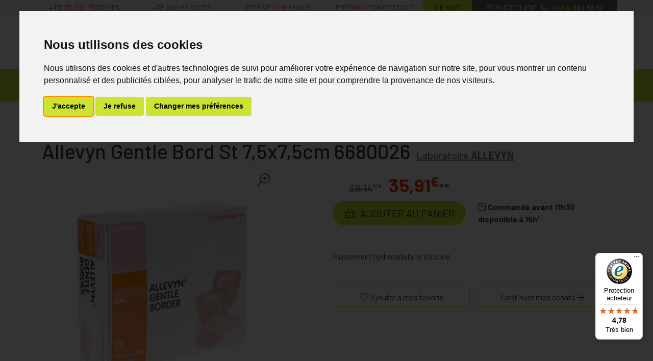

--- FILE ---
content_type: text/html; charset=UTF-8
request_url: https://www.mapharmacie.be/produit/allevyn-gentle-bord-st-7-5x7-5cm-6680026-586e68f24b87a
body_size: 10813
content:
<!DOCTYPE html> <html lang="fr" class="no-js no-touchevents"> <head> <meta charset="utf-8"> <title>Allevyn Gentle Bord St 7,5x7,5cm 6680026</title>    <link rel="dns-prefetch" href="https://cdn.apotekisto.com"> <meta name="description" content="Pansement&#x20;hydrocellulaire&#x20;silicone&#x0301;&#x20;"> <meta property="fb&#x3A;app_id" content="295241594463696"> <meta property="og&#x3A;url" content="https&#x3A;&#x2F;&#x2F;www.mapharmacie.be&#x2F;produit&#x2F;allevyn-gentle-bord-st-7-5x7-5cm-6680026-586e68f24b87a"> <meta property="og&#x3A;title" content="Allevyn&#x20;Gentle&#x20;Bord&#x20;St&#x20;7,5x7,5cm&#x20;6680026"> <meta property="og&#x3A;site_name" content="MaPharmacie.be"> <meta property="og&#x3A;type" content="product"> <meta name="twitter&#x3A;card" content="summary"> <meta name="twitter&#x3A;title" content="Allevyn&#x20;Gentle&#x20;Bord&#x20;St&#x20;7,5x7,5cm&#x20;6680026"> <meta name="viewport" content="width&#x3D;device-width,&#x20;initial-scale&#x3D;1,&#x20;maximum-scale&#x3D;1"> <meta name="format-detection" content="telephone&#x3D;no"> <meta name="theme-color" content="&#x23;666"> <meta name="msapplication-config" content="&#x2F;browserconfig.xml"> <meta name="apple-itunes-app" content="app-id&#x3D;1460395110">    <meta name="robots" content="index, follow, all"> <link rel="apple-touch-icon-precomposed" sizes="144x144" href="/assets/di/ico/apple-touch-icon-144x144-precomposed.png"> <link rel="apple-touch-icon-precomposed" sizes="114x114" href="/assets/di/ico/apple-touch-icon-114x144-precomposed.png"> <link rel="apple-touch-icon-precomposed" sizes="72x72" href="/assets/di/ico/apple-touch-icon-72x72-precomposed.png"> <link rel="apple-touch-icon-precomposed" href="/assets/di/ico/apple-touch-icon-114x114-precomposed.png"> <link rel="shortcut icon" href="/assets/di/ico/favicon.png"> <link rel="search" type="application/opensearchdescription+xml" title="Mes recherches" href="/opensearch.xml"> <link rel="canonical" href="https://www.mapharmacie.be/produit/allevyn-gentle-bord-st-7-5x7-5cm-6680026-586e68f24b87a"> <link href="&#x2F;&#x2F;cdn.apotekisto.com&#x2F;ajax&#x2F;libs&#x2F;twitter-bootstrap&#x2F;5.1.3&#x2F;css&#x2F;bootstrap.min.css" media="screen,print" rel="stylesheet" type="text&#x2F;css"> <link href="&#x2F;assets&#x2F;di2&#x2F;css&#x2F;catalog.min.css&#x3F;v&#x3D;2.22" media="screen" rel="stylesheet" type="text&#x2F;css"> <link href="&#x2F;assets&#x2F;di2&#x2F;css&#x2F;style.min.css&#x3F;v&#x3D;2.22" media="screen,print" rel="stylesheet" type="text&#x2F;css"> <link onload="this.media&#x3D;&#x27;screen,print&#x27;" href="&#x2F;&#x2F;cdn.apotekisto.com&#x2F;ajax&#x2F;libs&#x2F;fa-pro&#x2F;5.15.4&#x2F;css&#x2F;fontawesome.min.css" media="print" rel="stylesheet" type="text&#x2F;css"> <link onload="this.media&#x3D;&#x27;screen,print&#x27;" href="&#x2F;&#x2F;cdn.apotekisto.com&#x2F;ajax&#x2F;libs&#x2F;fa-pro&#x2F;5.15.4&#x2F;css&#x2F;light.min.css" media="print" rel="stylesheet" type="text&#x2F;css"> <link onload="this.media&#x3D;&#x27;screen,print&#x27;" href="&#x2F;&#x2F;cdn.apotekisto.com&#x2F;ajax&#x2F;libs&#x2F;fa-pro&#x2F;5.15.4&#x2F;css&#x2F;solid.min.css" media="print" rel="stylesheet" type="text&#x2F;css"> <script id="gtm-cookie-consent" data-cc-name="MaPharmacie.be" data-cc-banner="interstitial">window.dataLayer=window.dataLayer||[];function gtag(){dataLayer.push(arguments);}gtag('consent','default',{'ad_storage':'denied','ad_user_data':'denied','ad_personalization':'denied','analytics_storage':'denied','wait_for_update':500});</script><script>(function(w,d,s,l,i){w[l]=w[l]||[];w[l].push({'gtm.start':new Date().getTime(),event:'gtm.js'});var f=d.getElementsByTagName(s)[0],j=d.createElement(s),dl=l!='dataLayer'?'&l='+l:'';j.async=true;j.src='https://www.googletagmanager.com/gtm.js?id='+i+dl;f.parentNode.insertBefore(j,f);})(window,document,'script','dataLayer','GTM-5ZJGTMZ');</script><script src="https://cdn.apotekisto.com/ajax/libs/161-cookie-consent/4.1.0/cookie-consent2.min.js?v=1.0" async></script><script>var _paq=window._paq=window._paq||[];_paq.push(["setEcommerceView","P3066-F3067","Allevyn Gentle Bord St 7,5x7,5cm 6680026","Allevyn",35.91]);_paq.push(['trackPageView']);_paq.push(['enableLinkTracking']);(function(){var u="https://analytics.apotekisto.com/";_paq.push(['setTrackerUrl',u+'matomo.php']);_paq.push(['setSiteId','9']);var d=document,g=d.createElement('script'),s=d.getElementsByTagName('script')[0];g.async=true;g.src=u+'matomo.js';s.parentNode.insertBefore(g,s);})();</script><script src="https://integrations.etrusted.com/applications/widget.js/v2" defer async></script> </head> <body data-globals="&#x7B;&quot;path&quot;&#x3A;&quot;&quot;,&quot;assets&quot;&#x3A;&quot;&#x5C;&#x2F;assets&#x5C;&#x2F;di2&quot;,&quot;user&quot;&#x3A;0,&quot;miniCartUrl&quot;&#x3A;&quot;&#x5C;&#x2F;cart&#x5C;&#x2F;mini&quot;,&quot;questionUrl&quot;&#x3A;&quot;&#x5C;&#x2F;question&quot;&#x7D;"> <script>dataLayer.push({"ecommerce":null});dataLayer.push({"event":"view_item","ecommerce":{"items":[{"item_id":"5000223463885","item_name":"Allevyn Gentle Bord St 7,5x7,5cm 6680026","affiliation":"Google Merchandise Store","currency":"EUR","index":0,"item_brand":"Allevyn","item_variant":"","price":35.910000000000004,"quantity":1}]}});</script><noscript><p style="position:absolute"><img src="https://analytics.apotekisto.com/matomo.php?idsite=9&amp;rec=1" style="border:0 none" alt=""></p></noscript> <header class="navbar-header" id="top"> <div class="bg-alt-grey-light"> <div class="container"> <div class="row text-center text-uppercase small"> <div class="col-lg-7 col-xl-8 d-none d-md-block py-1"> <div class="row text-alt-secondary"> <div class="col">+ de 30&nbsp;000 produits</div> <div class="col">+ de 600 marques</div> <div class="col">Retrait / Livraison</div> <div class="col">Pr&eacute;paration gratuite</div> </div> </div> <a href="/actualites" class="col-4 col-lg-1 col-xl-1 py-1 bg-alt-primary">Le Mag&rsquo;</a> <a href="/contactez-nous" class="col-8 col-lg-4 col-xl-3 py-1 bg-alt-grey text-white text-nowrap d-none d-md-block"> <span>Service client</span><br class="d-none d-lg-inline d-xl-none"> <i class="fal fa-r1x fa-phone fa-flip-horizontal"></i> <strong class="text-alt-primary ms-1">+32&nbsp;4&nbsp;263&nbsp;56&nbsp;12</strong> </a> <a href="tel:+3242635612" class="tracking-phone col-8 py-1 bg-alt-grey text-white text-nowrap d-md-none"> <span class="d-none d-sm-inline">Service client</span> <i class="fal fa-r1x fa-phone fa-flip-horizontal"></i> <strong class="text-alt-primary ms-1">+32&nbsp;4&nbsp;263&nbsp;56&nbsp;12</strong> </a> </div> </div> </div> <div class="container pt-3 mb-3"> <div class="row"> <a href="/" class="col-6 col-lg-4 logo pt-lg-2"> <span class="d-inline-block position-relative me-5"> <img src="/assets/di2/svg/mapharmacie-mobile.svg" alt="MaPharmacie.be" class="img-fluid d-md-none" width="130" height="92"> <img src="/assets/di2/svg/mapharmacie.svg" alt="MaPharmacie.be" class="img-fluid d-none d-md-inline" width="400"> </span> <em class="visually-hidden">MaPharmacie.be ma santé, mes conseils, mes prix</em> <img src="/assets/di2/svg/becommerce-b2c.svg" class="logo-becommerce" alt="Becommerce Trustmark" width="40" height="40"> </a> <div class="col-6 col-lg-4 order-lg-2 text-center"> <a href="#" data-h="/user" class="btn btn-alt-empty px-lg-1 px-xl-2 lh-1" data-modal-target="#ModalLogin" data-modal-url="/user/modalSignup"> <i class="fal fa-user fa-r1x5 mb-1"></i><br> <span class="d-none d-lg-inline">Mon<br> compte</span> </a> <a href="#" data-h="/user" class="btn btn-alt-empty px-lg-1 px-0 px-sm-1 px-xl-2 lh-1"> <i class="fas fa-heart fa-r1x5 text-alt-secondary mb-1"></i><br> <span class="d-none d-lg-inline">Mes<br> favoris</span> </a> <a href="#" data-h="/cart" class="btn btn-alt-empty btn-mini-cart px-lg-1 px-xl-2 lh-1"> <i class="fal fa-shopping-basket fa-r1x5 mb-1"></i><br> <span class="d-none d-lg-inline">Mon<br> panier</span> <span class="nbrs"><span data-copy-dest="quantitySum">0</span></span> </a> </div> <form action="/recherche" data-url="/recherche/page-99/produits" class="col-12 col-lg-4 order-lg-1" method="get" id="form-search"> <div class="input-group input-group-lg pt-3"> <input type="search" name="q" maxlength="100" class="form-control" placeholder="Vous recherchez un produit, un sympt&ocirc;me, un m&eacute;dicament, une marque..." aria-label="Vous recherchez un produit" aria-describedby="btn-search-submit" autocomplete="off" required="required" accesskey="f"> <button type="submit" class="btn btn-alt-primary btn-submit" id="btn-search-submit"> <i class="fal fa-search"></i> <i class="fal fa-spinner-third fa-spin"></i> </button> </div> </form> </div> </div> <nav class="navbar navbar-expand-lg navbar-master bg-alt-primary py-0 text-center mb-3" data-xhr="true"> <div class="container"> <div class="navbar-promo fw-bolder"> <a class="nav-promo p-3 px-xxl-4 bg-alt-promo text-white" href="/promotions">Promos</a> </div> <a href="#navbarMaster" class="navbar-alt-toggler d-lg-none" data-bs-toggle="collapse" data-bs-target="#navbarMaster" aria-controls="navbarMaster" aria-expanded="false" aria-label="Navigation"> <i class="fal fa-bars me-2"></i>Produits        </a> <div class="collapse navbar-collapse" id="navbarMaster"> <ul class="navbar-nav w-100 nav-fill"> <li class="nav-item"> <a href="/rubrique/medicaments" class="nav-link px-xxl-3"> <span class="text-clamp-2">Médicaments</span> </a> </li> <li class="nav-item"> <a href="/rubrique/parapharmacie-cosmetiques-585ce9f706a85" class="nav-link px-xxl-3"> <span class="text-clamp-2">Parapharmacie - Cosmétiques</span> </a> </li> <li class="nav-item"> <a href="/rubrique/minceur-585ce9f78de05" class="nav-link px-xxl-3"> <span class="text-clamp-2">Minceur</span> </a> </li> <li class="nav-item"> <a href="/rubrique/nutrition-585ce9f79ec73" class="nav-link px-xxl-3"> <span class="text-clamp-2">Nutrition - Vitamines</span> </a> </li> <li class="nav-item"> <a href="/rubrique/bebe-585ce9f7c52de" class="nav-link px-xxl-3"> <span class="text-clamp-2">Soins Bébé et Grossesse</span> </a> </li> <li class="nav-item"> <a href="/rubrique/medecines-naturelles-585ce9f7e553c" class="nav-link px-xxl-3"> <span class="text-clamp-2">Médecines naturelles</span> </a> </li> <li class="nav-item"> <a href="/rubrique/bandagisterie-585ce9f7f19d6" class="nav-link px-xxl-3"> <span class="text-clamp-2">Bandagisterie</span> </a> </li> <li class="nav-item"> <a href="/rubrique/veterinaire-585ce9f84efa5" class="nav-link px-xxl-3"> <span class="text-clamp-2">Vétérinaire</span> </a> </li> <li class="nav-item"> <a href="/rubrique/offre-mixee" class="nav-link px-xxl-3"> <span class="text-clamp-2">Ventes Privées</span> </a> </li> <li class="nav-item"> <a href="/marques" class="nav-link px-xxl-3"> <span class="text-clamp-2">Marques</span> </a> </li> </ul> </div> </div> </nav> </header> <main id="content"> <div class="container-lg"> <nav class="breadcrumb-container with-border mb-default d-none d-lg-block" aria-label="breadcrumb"> <ol class="breadcrumb" itemscope itemtype="http://schema.org/BreadcrumbList"> <li class="breadcrumb-item" itemprop="itemListElement" itemscope itemtype="http://schema.org/ListItem"> <a href="/" itemprop="item"><span itemprop="name">MaPharmacie.be</span></a> <meta itemprop="position" content="1"> </li> <li class="breadcrumb-item" itemprop="itemListElement" itemscope itemtype="http://schema.org/ListItem"> <a href="/rubrique/bandagisterie-585ce9f7f19d6" itemprop="item"><span itemprop="name">Bandagisterie</span></a> <meta itemprop="position" content="2"> </li> <li class="breadcrumb-item" itemprop="itemListElement" itemscope itemtype="http://schema.org/ListItem"> <a href="/rubrique/soins-des-plaies-585ce9f810332" itemprop="item"><span itemprop="name">Soins des Plaies</span></a> <meta itemprop="position" content="3"> </li> <li class="breadcrumb-item" itemprop="itemListElement" itemscope itemtype="http://schema.org/ListItem"> <a href="/rubrique/pansements-steriles-585ce9f817f46" itemprop="item"><span itemprop="name">Pansements Stériles</span></a> <meta itemprop="position" content="4"> </li> <li class="breadcrumb-item active" itemprop="itemListElement" itemscope itemtype="http://schema.org/ListItem"> <a href="/produit/allevyn-gentle-bord-st-7-5x7-5cm-6680026-586e68f24b87a" itemprop="item"><strong itemprop="name">Allevyn Gentle Bord St 7,5x7,5cm 6680026</strong></a> <meta itemprop="position" content="5"> </li> </ol> </nav> <form class="form-cart" action="/cart/add" method="post" data-medic="" data-consent=""> <div class="clearfix my-default"> <h1 class="prod-title d-inline-block mb-0 me-2">Allevyn Gentle Bord St 7,5x7,5cm 6680026</h1> <div class="h5 d-inline-block mb-0"> <a href="/rubrique/allevyn-585cdf5d5917b" class="text-muted"> <span class="d-none d-sm-inline">Laboratoire</span> <strong class="text-uppercase">Allevyn</strong> </a> </div> </div> <div class="row mb-default" id="prod"> <div class="col-md-6 col-xl-5"> <div class="prod-images"> <div class="main-image" data-finish="3067"> <div class="prod-image mx-4 mx-md-0" data-blb-src="/resize/1500x1500/media/finish/img/origin/29/allevyn-gentle-bord-st-7-5x7-5cm-6680026.jpg" data-blb-width="1500" data-blb-height="1500"><i class="ico-zoom fal fa-search-plus fa-r1x5 fa-flip-horizontal"></i><div class="prod-icons-img"></div><img alt="Allevyn&#x20;Gentle&#x20;Bord&#x20;St&#x20;7,5x7,5cm&#x20;6680026" class="img-fluid img-anim" src="/resize/600x600/media/finish/img/normal/29/allevyn-gentle-bord-st-7-5x7-5cm-6680026.jpg" srcset="/resize/600x600/media/finish/img/normal/29/allevyn-gentle-bord-st-7-5x7-5cm-6680026-2x.jpg 2x" width="600" height="600"></div> <div class="img-zoom mt-2 mb-default"> <a href="#" data-cust-blb-src="/resize/1500x1500/media/finish/img/origin/29/allevyn-gentle-bord-st-7-5x7-5cm-6680026.jpg"><img alt="Allevyn&#x20;Gentle&#x20;Bord&#x20;St&#x20;7,5x7,5cm&#x20;6680026" class="img-fluid img-anim" src="/resize/600x600/media/finish/img/normal/29/allevyn-gentle-bord-st-7-5x7-5cm-6680026.jpg" srcset="/resize/600x600/media/finish/img/normal/29/allevyn-gentle-bord-st-7-5x7-5cm-6680026-2x.jpg 2x" width="600" height="600"></a> <a href="#" data-cust-blb-src="/resize/1500x1500/media/finish/img/origin/44/allevyn-gentle-bord-st-7-5x7-5cm-6680026.jpg"><img alt="Allevyn&#x20;Gentle&#x20;Bord&#x20;St&#x20;7,5x7,5cm&#x20;6680026" class="img-fluid img-anim" src="/resize/600x600/media/finish/img/normal/44/allevyn-gentle-bord-st-7-5x7-5cm-6680026.jpg" srcset="/resize/600x600/media/finish/img/normal/44/allevyn-gentle-bord-st-7-5x7-5cm-6680026-2x.jpg 2x" width="600" height="600"></a> </div> <div class="small mb-default"> </div> </div> </div> </div> <div class="col-md-6 offset-xl-1"> <div class="row mb-default"> <div class="col-7 col-sm-6 text-center"> <input type="hidden" name="productId" value="3066"> <input type="hidden" name="finishId" value="3067"> <input type="hidden" name="uri" value="https://www.mapharmacie.be/produit/allevyn-gentle-bord-st-7-5x7-5cm-6680026-586e68f24b87a"> <div class="prod-prices">    <p class="mb-1" data-finish="3067"><small class="text-alt-grey me-2"><del>38,14<sup>€</sup></del>*</small> <strong class="text-alt-secondary fa-1x5">35,91<sup>€</sup></strong>**</p> </div> <div class="form-input-quantity mb-default" data-iq-child=".form-input-quantity-clone"> <button type="submit" class="btn-iq-first btn btn-lg btn-alt-primary btn-rounded w-100 area-iq-empty"> <i class="fal fa-shopping-basket fa-r1x25 me-1"></i> <span class="d-xl-none">Ajouter</span> <span class="d-none d-xl-inline">Ajouter au panier</span> </button> <div class="area-iq-not-empty input-group input-group-lg d-none"> <button type="button" class="btn-iq-minus btn btn-alt-primary btn-rounded"> <i class="fal fa-minus" data-iq-ico-trash="fa-trash" data-iq-ico-minus="fa-minus"></i> <i class="fal fa-shopping-basket ms-2 d-none d-sm-inline-block d-md-none d-xl-inline-block"></i> </button> <input type="hidden" class="input-iq-value" name="quantity" value="0"><span class="view-iq-value form-control"></span> <button type="button" class="btn-iq-plus btn btn-alt-primary btn-rounded"> <i class="fal fa-plus"></i> <i class="fal fa-shopping-basket ms-2 d-none d-sm-inline-block d-md-none d-xl-inline-block"></i> </button> </div> </div> </div> <div class="col-5 col-sm-6 d-flex"> <div class="w-100 mt-auto"> <div class="mb-1"> <etrusted-widget data-etrusted-widget-id="wdg-86ae87a4-365d-4bdf-959f-0e8891113392" data-gtin="2576312"></etrusted-widget> </div> <div class="mb-default"><div class="" data-finish="3067"><i class="fal fa-archive"></i> <strong>Command&eacute; avant 11h30 disponible &agrave; 15h</strong><sup>&nbsp;(1)</sup></div></div> </div> </div> </div> <hr> <div class="col-12 prod-desc"> <p>Pansement hydrocellulaire siliconé</p> </div> <hr> <div class="d-flex mb-5"> <button type="button" class="btn btn-alt-outline-primary mb-2 w-50 me-1 prod-bookmark" data-catalog-bookmark="login"> <span class="area-bkm-off"><i class="fal fa-heart text-alt-secondary me-1"></i>Ajouter &agrave; mes favoris</span> </button> <a href="javascript:history.back()" class="btn btn-alt-outline-primary mb-2 w-50 ms-1"> Continuer mes achats <i class="fal fa-arrow-right"></i> </a> </div> </div> <div class="col-md-6"> <div class="accordion mb-default" id="prod-accordion"> <div class="accordion-item"> <div class="accordion-header" id="prod-heading1"> <button class="accordion-button collapsed" type="button" data-bs-toggle="collapse" data-bs-target="#prod-collapse1" data-parent="#prod-accordion" aria-expanded="false" aria-controls="prod-collapse1">Propriétés</button> </div> <div id="prod-collapse1" class="accordion-collapse collapse" aria-labelledby="prod-heading1" data-bs-parent="#prod-accordion"> <div class="accordion-body"><p>• Pansement tout-en-un</p> <p>• Adhère en douceur (interface adhésive siliconée)</p> <p>• Retrait atraumatique et indolore</p> <p>• Cicatrisation en milieu humide avec contrôle de l’exsudat</p> <p>• Capacité d’absorption élevée</p> <p>• Facilité d’application et de retrait</p> <p>• Imperméable à l’eau et aux bactéries</p> <p>• Permet la douche</p> <p>• Repositionnable</p> </div> </div> </div> <div class="accordion-item"> <div class="accordion-header" id="prod-heading2"> <button class="accordion-button collapsed" type="button" data-bs-toggle="collapse" data-bs-target="#prod-collapse2" data-parent="#prod-accordion" aria-expanded="false" aria-controls="prod-collapse2">Indications</button> </div> <div id="prod-collapse2" class="accordion-collapse collapse" aria-labelledby="prod-heading2" data-bs-parent="#prod-accordion"> <div class="accordion-body"><p>Plaies exsudatives avec peau périlésionnelle fragilisée, nécessitant un pansement adhésif (brûlures du 1er et 2ème degré superficielles, sites donneurs de greffe, plaies traumatiques, escarres...)</p> </div> </div> </div> <div class="accordion-item"> <div class="accordion-header" id="prod-heading3"> <button class="accordion-button collapsed" type="button" data-bs-toggle="collapse" data-bs-target="#prod-collapse3" data-parent="#prod-accordion" aria-expanded="false" aria-controls="prod-collapse3">Indication</button> </div> <div id="prod-collapse3" class="accordion-collapse collapse" aria-labelledby="prod-heading3" data-bs-parent="#prod-accordion"> <div class="accordion-body"><p>Plaies exsudatives avec peau périlésionnelle fragilisée, nécessitant un pansement adhésif (brûlures du 1er et 2ème degré superficielles, sites donneurs de greffe, plaies traumatiques, escarres...)</p> </div> </div> </div> <div class="accordion-item"> <div class="accordion-header"> <a href="#" data-modal-target="#ModalQuestion" class="d-block accordion-body"> <i class="fal fa-question fa-r1x25 me-1"></i>Posez une question</a> </div> </div> </div> </div> <div class="col-md-6"> <div class="alert alert-secondary bg-alt-grey-light"> <i class="fal fa-shipping-fast fa-r2x float-start mt-2 me-2"></i> Commandez avant 11h30 et votre colis sera exp&eacute;di&eacute; le jour m&ecirc;me.<br class="d-none d-sm-inline"> <strong>Livraison rapide et soign&eacute;e.</strong><br> <div class="text-center"><a href="/retrait-livraison" class="small">Consulter le d&eacute;tail de nos livraisons</a></div> </div> <hr class="d-md-none"> <div class="prod-infos"> </div> <div class="addthis_inline_share_toolbox_b19w mb-default"></div> </div> <div class="col-md-12"> <p class="text-center">Photo non contractuelle - Tous les prix incluent la TVA - Hors frais de livraison.</p> </div> </div> <div class="prod-fixed" data-show-min="100"> <div class="container py-3 text-center"> <div class="row mb-md-2"> <div class="col-6 col-md-5 offset-md-1 col-lg-4 offset-lg-2 col-xl-3 offset-xl-3"> <p class="mb-1" data-finish="3067"><small class="text-alt-grey me-2"><del>38,14<sup>€</sup></del>*</small> <strong class="text-alt-secondary fa-1x5">35,91<sup>€</sup></strong>**</p> </div> <div class="col-6 col-md-5 col-lg-4 col-xl-3 form-input-quantity-clone"> <button type="button" class="btn-iq-first btn btn-alt-primary btn-rounded w-100 area-iq-empty"> <i class="fal fa-shopping-basket fa-r1x25 me-1"></i> <span class="d-xl-none">Ajouter</span> <span class="d-none d-xl-inline">Ajouter au panier</span> </button> <div class="area-iq-not-empty input-group d-none"> <button type="button" class="btn-iq-minus btn btn-alt-primary btn-rounded"> <i class="fal fa-minus" data-iq-ico-trash="fa-trash" data-iq-ico-minus="fa-minus"></i> <i class="fal fa-shopping-basket ms-2 d-none d-sm-inline-block"></i> </button> <span class="view-iq-value form-control"></span> <button type="button" class="btn-iq-plus btn btn-alt-primary btn-rounded"> <i class="fal fa-plus"></i> <i class="fal fa-shopping-basket ms-2 d-none d-sm-inline-block"></i> </button> </div> </div> </div> <div class="fw-bold text-truncate d-none d-md-block">Allevyn Gentle Bord St 7,5x7,5cm 6680026</div> </div> </div> </form> <div class="trusted-shops pb-4"><div class="page-subtitle">Avis clients</div><etrusted-widget data-etrusted-widget-id="wdg-86e9bd5c-7909-4387-8292-788d9dea49f8" data-gtin="2576312"></etrusted-widget></div> <div class="page-subtitle"> <span class="d-none d-sm-inline">Les personnes ayant achet&eacute; ce produit ont &eacute;galement achet&eacute;&nbsp;:</span> <span class="d-sm-none">D&eacute;couvrez &eacute;galement&nbsp;:</span> </div> <div class="row mb-default"> <div class="col-prod-thumbnail col-12 col-sm-6 col-lg-3 col10-xl-2" data-product="3066"> <a href="/produit/allevyn-gentle-bord-st-7-5x7-5cm-6680026-586e68f24b87a" class="prod-thbl-img"><div class="prod-icons-img"></div><div class="eye"><i class="fas fa-eye"></i></div><img alt="Allevyn&#x20;Gentle&#x20;Bord&#x20;St&#x20;7,5x7,5cm&#x20;6680026" class="img-fluid img-anim d-block mx-auto" loading="lazy" src="/resize/250x250/media/finish/img/normal/29/allevyn-gentle-bord-st-7-5x7-5cm-6680026.jpg" srcset="/resize/250x250/media/finish/img/normal/29/allevyn-gentle-bord-st-7-5x7-5cm-6680026-2x.jpg 2x" width="250" height="250"></a> <form action="/cart/add" method="post" data-medic="" data-consent="" class="form-cart"> <a href="/produit/allevyn-gentle-bord-st-7-5x7-5cm-6680026-586e68f24b87a"> <div class="d-clamp-2"><div class="text-clamp-2">Allevyn Gentle Bord St 7,5x7,5cm 6680026</div></div> <div class="text-truncate text-uppercase fw-bold">Allevyn</div> </a> <div class="prod-ts2-rating"><etrusted-widget data-etrusted-widget-id="wdg-86ae87a4-365d-4bdf-959f-0e8891113392" data-sku="P3066-F3067"></etrusted-widget></div> <input type="hidden" name="productId" value="3066"> <input type="hidden" name="finishId" value="3067"> <input type="hidden" name="uri" value="https://www.mapharmacie.be/produit/allevyn-gentle-bord-st-7-5x7-5cm-6680026-586e68f24b87a"> <p class="mb-1" data-finish="3067"><small class="text-alt-grey me-2"><del>38,14<sup>€</sup></del>*</small> <strong class="text-alt-secondary fa-1x5">35,91<sup>€</sup></strong>**</p> <div class="form-input-quantity dropup"> <button type="submit" class="btn btn-alt-primary btn-rounded area-iq-empty btn-iq-first"><i class="fal fa-shopping-basket fa-r1x25 me-1"></i> Ajouter</button> <div class="area-iq-not-empty input-group d-inline-flex w-auto d-none"> <button type="button" class="btn-iq-minus btn btn-alt-primary btn-rounded"><i class="fal fa-minus" data-iq-ico-trash="fa-trash" data-iq-ico-minus="fa-minus"></i></button> <input type="hidden" class="input-iq-value" name="quantity" value="0"><span class="view-iq-value form-control"></span> <button type="button" class="btn-iq-plus btn btn-alt-primary btn-rounded"><i class="fal fa-plus"></i></button> </div> </div> </form> </div> <div class="col-prod-thumbnail col-12 col-sm-6 col-lg-3 col10-xl-2" data-product="3079"> <a href="/produit/allevyn-adhes-12-5x12-5-0010-10-pc-586e6adf29b1c" class="prod-thbl-img"><div class="prod-icons-img"></div><div class="eye"><i class="fas fa-eye"></i></div><img alt="Allevyn&#x20;Adhes&#x20;12,5x12,5&#x20;0010&#x20;10&#x20;Pi&#xE8;ce" class="img-fluid img-anim d-block mx-auto" loading="lazy" src="/resize/250x250/media/finish/img/normal/50/allevyn-adhes-12-5x12-5-0010-10-pc.jpg" srcset="/resize/250x250/media/finish/img/normal/50/allevyn-adhes-12-5x12-5-0010-10-pc-2x.jpg 2x" width="250" height="250"></a> <form action="/cart/add" method="post" data-medic="" data-consent="" class="form-cart"> <a href="/produit/allevyn-adhes-12-5x12-5-0010-10-pc-586e6adf29b1c"> <div class="d-clamp-2"><div class="text-clamp-2">Allevyn Adhes 12,5x12,5 0010 10 Pièce</div></div> <div class="text-truncate text-uppercase fw-bold">Allevyn</div> </a> <div class="prod-ts2-rating"><etrusted-widget data-etrusted-widget-id="wdg-86ae87a4-365d-4bdf-959f-0e8891113392" data-sku="P3079-F3080"></etrusted-widget></div> <input type="hidden" name="productId" value="3079"> <input type="hidden" name="finishId" value="3080"> <input type="hidden" name="uri" value="https://www.mapharmacie.be/produit/allevyn-gentle-bord-st-7-5x7-5cm-6680026-586e68f24b87a"> <p class="mb-1" data-finish="3080"><small class="text-alt-grey me-2"><del>51,58<sup>€</sup></del>*</small> <strong class="text-alt-secondary fa-1x5">48,49<sup>€</sup></strong>**</p> <div class="form-input-quantity dropup"> <button type="submit" class="btn btn-alt-primary btn-rounded area-iq-empty btn-iq-first"><i class="fal fa-shopping-basket fa-r1x25 me-1"></i> Ajouter</button> <div class="area-iq-not-empty input-group d-inline-flex w-auto d-none"> <button type="button" class="btn-iq-minus btn btn-alt-primary btn-rounded"><i class="fal fa-minus" data-iq-ico-trash="fa-trash" data-iq-ico-minus="fa-minus"></i></button> <input type="hidden" class="input-iq-value" name="quantity" value="0"><span class="view-iq-value form-control"></span> <button type="button" class="btn-iq-plus btn btn-alt-primary btn-rounded"><i class="fal fa-plus"></i></button> </div> </div> </form> </div> <div class="col-prod-thumbnail col-12 col-sm-6 col-lg-3 col10-xl-2" data-product="29625"> <a href="/produit/allevyn-gentle-border-lite-8-0x15-0cm-10-66800837-58c66b27ee195" class="prod-thbl-img"><div class="prod-icons-img"></div><div class="eye"><i class="fas fa-eye"></i></div><img alt="Allevyn&#x20;Gentle&#x20;Border&#x20;Lite&#x20;8,0x15,0cm&#x20;10&#x20;66800837" class="img-fluid img-anim d-block mx-auto" loading="lazy" src="/resize/250x250/assets/img/image-empty-1200.png"></a> <form action="/cart/add" method="post" data-medic="" data-consent="" class="form-cart"> <a href="/produit/allevyn-gentle-border-lite-8-0x15-0cm-10-66800837-58c66b27ee195"> <div class="d-clamp-2"><div class="text-clamp-2">Allevyn Gentle Border Lite 8,0x15,0cm 10 66800837</div></div> <div class="text-truncate text-uppercase fw-bold">Allevyn</div> </a> <div class="prod-ts2-rating"><etrusted-widget data-etrusted-widget-id="wdg-86ae87a4-365d-4bdf-959f-0e8891113392" data-sku="P29625-F29627"></etrusted-widget></div> <input type="hidden" name="productId" value="29625"> <input type="hidden" name="finishId" value="29627"> <input type="hidden" name="uri" value="https://www.mapharmacie.be/produit/allevyn-gentle-bord-st-7-5x7-5cm-6680026-586e68f24b87a"> <p class="mb-1" data-finish="29627"><small class="text-alt-grey me-2"><del>40,09<sup>€</sup></del>*</small> <strong class="text-alt-secondary fa-1x5">37,68<sup>€</sup></strong>**</p> <div class="form-input-quantity dropup"> <button type="submit" class="btn btn-alt-primary btn-rounded area-iq-empty btn-iq-first"><i class="fal fa-shopping-basket fa-r1x25 me-1"></i> Ajouter</button> <div class="area-iq-not-empty input-group d-inline-flex w-auto d-none"> <button type="button" class="btn-iq-minus btn btn-alt-primary btn-rounded"><i class="fal fa-minus" data-iq-ico-trash="fa-trash" data-iq-ico-minus="fa-minus"></i></button> <input type="hidden" class="input-iq-value" name="quantity" value="0"><span class="view-iq-value form-control"></span> <button type="button" class="btn-iq-plus btn btn-alt-primary btn-rounded"><i class="fal fa-plus"></i></button> </div> </div> </form> </div> <div class="col-prod-thumbnail col-12 col-sm-6 col-lg-3 col10-xl-2" data-product="43994"> <a href="/produit/allevyn-ag-pans-adhesive-silic-12-5x12-5cm-10" class="prod-thbl-img"><div class="prod-icons-img"></div><div class="eye"><i class="fas fa-eye"></i></div><img alt="Allevyn&#x20;Ag&#x20;Pans&#x20;Adhesive&#x20;Silic.&#x20;12,5x12,5cm&#x20;10" class="img-fluid img-anim d-block mx-auto" loading="lazy" src="/resize/250x250/media/finish/img/normal/90/allevyn-ag-pans-adhesive-silic-12-5x12-5cm-10.jpg" srcset="/resize/250x250/media/finish/img/normal/90/allevyn-ag-pans-adhesive-silic-12-5x12-5cm-10-2x.jpg 2x" width="250" height="250"></a> <form action="/cart/add" method="post" data-medic="" data-consent="" class="form-cart"> <a href="/produit/allevyn-ag-pans-adhesive-silic-12-5x12-5cm-10"> <div class="d-clamp-2"><div class="text-clamp-2">Allevyn Ag Pans Adhesive Silic. 12,5x12,5cm 10</div></div> <div class="text-truncate text-uppercase fw-bold">Allevyn</div> </a> <div class="prod-ts2-rating"><etrusted-widget data-etrusted-widget-id="wdg-86ae87a4-365d-4bdf-959f-0e8891113392" data-sku="P43994-F43995"></etrusted-widget></div> <input type="hidden" name="productId" value="43994"> <input type="hidden" name="finishId" value="43995"> <input type="hidden" name="uri" value="https://www.mapharmacie.be/produit/allevyn-gentle-bord-st-7-5x7-5cm-6680026-586e68f24b87a"> <p class="mb-1" data-finish="43995"><strong class="text-alt-secondary fa-1x5">62,74<sup>€</sup></strong></p> <div class="form-input-quantity dropup"> <button type="submit" class="btn btn-alt-primary btn-rounded area-iq-empty btn-iq-first"><i class="fal fa-shopping-basket fa-r1x25 me-1"></i> Ajouter</button> <div class="area-iq-not-empty input-group d-inline-flex w-auto d-none"> <button type="button" class="btn-iq-minus btn btn-alt-primary btn-rounded"><i class="fal fa-minus" data-iq-ico-trash="fa-trash" data-iq-ico-minus="fa-minus"></i></button> <input type="hidden" class="input-iq-value" name="quantity" value="0"><span class="view-iq-value form-control"></span> <button type="button" class="btn-iq-plus btn btn-alt-primary btn-rounded"><i class="fal fa-plus"></i></button> </div> </div> </form> </div> <div class="col-prod-thumbnail col-12 col-sm-6 col-lg-3 col10-xl-2" data-product="3074"> <a href="/produit/allevyn-life-sacrum-17-2x17-5cm-1306-10-586e68f9d0b7f" class="prod-thbl-img"><div class="prod-icons-img"></div><div class="eye"><i class="fas fa-eye"></i></div><img alt="Allevyn&#x20;Life&#x20;Sacrum&#x20;17,2x17,5cm&#x20;1306&#x20;10" class="img-fluid img-anim d-block mx-auto" loading="lazy" src="/resize/250x250/media/finish/img/normal/78/allevyn-life-sacrum-17-2x17-5cm-1306-10.jpg" srcset="/resize/250x250/media/finish/img/normal/78/allevyn-life-sacrum-17-2x17-5cm-1306-10-2x.jpg 2x" width="250" height="250"></a> <form action="/cart/add" method="post" data-medic="" data-consent="" class="form-cart"> <a href="/produit/allevyn-life-sacrum-17-2x17-5cm-1306-10-586e68f9d0b7f"> <div class="d-clamp-2"><div class="text-clamp-2">Allevyn Life Sacrum 17,2x17,5cm 1306 10</div></div> <div class="text-truncate text-uppercase fw-bold">Allevyn</div> </a> <div class="prod-ts2-rating"><etrusted-widget data-etrusted-widget-id="wdg-86ae87a4-365d-4bdf-959f-0e8891113392" data-sku="P3074-F3075"></etrusted-widget></div> <input type="hidden" name="productId" value="3074"> <input type="hidden" name="finishId" value="3075"> <input type="hidden" name="uri" value="https://www.mapharmacie.be/produit/allevyn-gentle-bord-st-7-5x7-5cm-6680026-586e68f24b87a"> <p class="mb-1" data-finish="3075"><small class="text-alt-grey me-2"><del>57,98<sup>€</sup></del>*</small> <strong class="text-alt-secondary fa-1x5">54,50<sup>€</sup></strong>**</p> <div class="form-input-quantity dropup"> <button type="submit" class="btn btn-alt-primary btn-rounded area-iq-empty btn-iq-first"><i class="fal fa-shopping-basket fa-r1x25 me-1"></i> Ajouter</button> <div class="area-iq-not-empty input-group d-inline-flex w-auto d-none"> <button type="button" class="btn-iq-minus btn btn-alt-primary btn-rounded"><i class="fal fa-minus" data-iq-ico-trash="fa-trash" data-iq-ico-minus="fa-minus"></i></button> <input type="hidden" class="input-iq-value" name="quantity" value="0"><span class="view-iq-value form-control"></span> <button type="button" class="btn-iq-plus btn btn-alt-primary btn-rounded"><i class="fal fa-plus"></i></button> </div> </div> </form> </div> </div> <p class="text-alt-grey small clearfix mb-default mt-3 mt-sm-5 mb-5"> <span class="float-lg-start"> * Prix normalement pratiqu&eacute; dans notre officine.<br> ** R&eacute;duction en ligne appliqu&eacute;e sur le prix pratiqu&eacute; dans notre pharmacie.<br> (1) Les commandes sont pr&eacute;par&eacute;es uniquement durant les heures d&rsquo;ouverture de la pharmacie.<br> </span> <span class="float-lg-end"><br class="d-none d-lg-inline">Tous les prix incluent la TVA &ndash; Hors frais de livraison.</span><br> </p> </div> <script type="application/ld+json">{"@context":"http:\/\/schema.org","@type":"Product","name":"Allevyn Gentle Bord St 7,5x7,5cm 6680026","description":"Pansement hydrocellulaire silicone\u0301","gtin13":"2576312","sku":"P3066-F3067","Brand":{"@type":"Brand","name":"Allevyn"},"image":"\/resize\/1500x1500\/media\/finish\/img\/origin\/29\/allevyn-gentle-bord-st-7-5x7-5cm-6680026.jpg","offers":{"@type":"Offer","availability":"http:\/\/schema.org\/InStock","itemCondition":"http:\/\/schema.org\/NewCondition","price":"35.91","priceCurrency":"EUR","priceValidUntil":"2026-02-21","url":"https:\/\/www.mapharmacie.be\/produit\/allevyn-gentle-bord-st-7-5x7-5cm-6680026-586e68f24b87a"}}</script> </main> <footer id="footer" class="bg-alt-grey text-alt-muted mt-3 small"> <div class="bg-alt-primary pt-2"></div> <div class="container"> <p class="text-white text-center h5 pt-3">Pharmacie Discry - Laurent Detry</p> <div class="text-center mb-3"> <p class="mb-2"><a href="/app">T&eacute;l&eacute;charger l&rsquo;app mobile de MaPharmacie.be</a></p> <a href="https://apps.apple.com/be/app/pharmacie-discry-grace-berleur/id1460395110?l=fr&amp;ls=1" target="_blank" rel="noopener"> <img src="/assets/di2/svg/mapharmacie-app-store.svg" alt="Application MaPharmacie App Store" loading="lazy" width="140" height="40"></a> <a href="https://play.google.com/store/apps/details?id=be.pharmaciediscry.app" target="_blank" rel="noopener"> <img src="/assets/di2/svg/mapharmacie-google-play.svg" alt="Application MaPharmacie Google Play" loading="lazy" width="140" height="40"></a> </div> <div class="row"> <div class="col-6 col-lg-3 mb-3"> <div class="footer-title h5 mb-3 pb-3"><i class="fas fa-map-marker-smile me-1"></i> Contact</div> <ul class="list-unstyled"> <li>Pharmacie Discry<br> Laurent Detry</li> <li>Rue des Alli&eacute;s 2<br> 4460 Gr&acirc;ce-Berleur (Gr&acirc;ce-Hollogne)<br> APB 624601<br> N Entreprise BE0414.635.903</li> <li><i class="fas fa-phone-alt"></i> <a href="tel:+3242635612" class="tracking-phone">+32&nbsp;4&nbsp;263&nbsp;56&nbsp;12</a></li> <li><i class="fas fa-paper-plane"></i> <a href="/contactez-nous">support<i class="d-none"> NO-SPAM </i>@<i class="d-none"> NO-SPAM </i>mapharmacie.be</a></li> <li class="mt-2"> <a href="/contactez-nous#map"> <img src="/assets/di2/img/foot-map.png" srcset="/assets/di2/img/foot-map-2x.png 2x" alt="Plan d&rsquo;acc&egrave;s" width="255" height="150" loading="lazy" class="img-fluid"> </a> </li> </ul> </div> <div class="col-6 col-lg-3 mb-3"> <div class="footer-title h5 mb-3 pb-3"><i class="fas fa-info-square me-1"></i> Information</div> <ul class="list-unstyled"> <li><a href="/qui-sommes-nous">Qui sommes nous&nbsp;?</a></li> <li><a href="/rendez-vous">Prise de rendez-vous</a></li> <li><a href="/marques">Marques &amp; Laboratoires</a></li> <li><a href="/actualites">Conseils pratiques &amp; actualit&eacute;s</a></li> <li><a href="/informations-medicaments">Informations m&eacute;dicaments</a></li> <li><a href="/contactez-nous">Contactez-nous</a></li> <li><a href="/mentions-legales">Mentions l&eacute;gales &amp; vie priv&eacute;e</a></li> <li><a href="/cgv">Conditions g&eacute;n&eacute;rales - CGV</a></li> <li><a href="/donnees-personnelles">Donn&eacute;es personnelles</a></li> <li><a href="/cookies" class="lnk-cookie">Cookies</a></li> <li><a href="#cookie-consent" class="cookie-consent-preferences">Mes pr&eacute;f&eacute;rences Cookies</a></li> </ul> <div class="footer-title h5 mb-3 pb-3"><i class="fas fa-chart-network me-1"></i> Suivez-nous sur</div> <ul class="list-unstyled"> <li><i class="social_facebook"></i> <a href="https://www.facebook.com/pharmaciediscry" target="_blank" rel="noopener">Facebook</a></li> <li><i class="social_instagram"></i> <a href="https://www.instagram.com/pharmaciediscry4460/" target="_blank" rel="noopener">Instagram</a></li> <li><a href="https://annuaire.des-pharmacies.be/pharmacie-discry" target="_blank" rel="noopener">Annuaire des pharmacies</a></li> </ul> </div> <div class="col-6 col-lg-3 mb-3"> <div class="footer-title h5 mb-3 pb-3"><i class="fas fa-credit-card me-1"></i> Moyens de paiement</div> <div class="mb-3"> <img src="/assets/di2/svg/footer-payconiq-bancontact.svg" alt="Payconiq Bancontact" width="30" height="30" loading="lazy" class="mb-1"> <img src="/assets/di2/svg/footer-bancontact.svg" alt="Bancontact" width="30" height="30" loading="lazy" class="mb-1"> <img src="/assets/di2/svg/footer-visa.svg" alt="Visa" width="30" height="30" loading="lazy" class="mb-1"> <img src="/assets/di2/svg/footer-visa-debit.svg" alt="Visa" width="30" height="30" loading="lazy" class="mb-1"> <img src="/assets/di2/svg/footer-mastercard.svg" alt="MasterCard" width="30" height="30" loading="lazy" class="mb-1"> <img src="/assets/di2/svg/footer-apple-pay.svg" alt="Apple Pay" width="30" height="30" loading="lazy" class="mb-1"> <img src="/assets/di2/svg/footer-american-express.svg" alt="Amercian Express" width="30" height="30" loading="lazy" class="mb-1"> <img src="/assets/di2/svg/footer-alma-pay.svg" alt="Alma Pay" width="30" height="30" loading="lazy" class="mb-1"> <img src="/assets/di2/svg/footer-paypal.svg" alt="PayPal" width="30" height="30" loading="lazy" class="mb-1"> </div> <div class="mb-3"> <a href="https://www.becommerce.be/report/html/becommerce_certification.report_certificate/18836" target="_blank" rel="nofollow noopener"><img src="/assets/di2/svg/becommerce-b2c.svg" alt="Becommerce Trustmark" width="85" height="85" loading="lazy" class="mb-1"></a> <a href="https://www.becommerce.be/trustcertificaat-becommerce-ecommerce-europe" target="_blank" rel="nofollow noopener"><img src="/assets/di2/svg/ecommerce-europe-trustmark.svg" alt="Trust ecommerce Europe" width="105" height="85" loading="lazy" class="mb-1"></a> </div> <div class="footer-title h5 mb-3 pb-3"><i class="fas fa-clock me-1"></i> Horaires d&rsquo;ouverture</div> <ul class="list-unstyled"> <li class="text-white">Lundi au vendredi</li> <li>08h30-12h30 13h00-18h30</li> <li class="text-white">Samedi</li> <li>08h30-12h30</li> <li>Ferm&eacute; le <span class="text-white">dimanche</span></li> </ul> </div> <div class="col-6 col-lg-3 mb-3"> <div class="footer-title h5 mb-3 pb-3"><i class="fas fa-hand-holding-box me-1"></i> Retrait / Livraison</div> <ul class="list-unstyled"> <li><a href="/retrait-livraison">Click &amp; Collect</a></li> <li><a href="/retrait-livraison">Retrait</a></li> <li><a href="/retrait-livraison">Livraison</a></li> </ul> <div class="mb-3"> <img src="/assets/di2/svg/footer-bpost-mapharmacie.svg" alt="BPost" width="110" height="35" loading="lazy" class="mb-2 me-2"> <img src="/assets/di2/svg/footer-dhl-mapharmacie.svg" alt="DHL Express" width="110" height="35" loading="lazy" class="mb-2 me-2"> <img src="/assets/di2/svg/footer-colissimo-mapharmacie2.svg" alt="Colissimo" width="110" height="35" loading="lazy" class="mb-2 me-2"> <img src="/assets/di2/svg/footer-mondial-relay-mapharmacie2.svg" alt="Mondial Relay" width="110" height="35" loading="lazy" class="mb-2 me-2"><br> <a href="https://www.afmps.be/fr/humain/medicaments/medicaments/distribution/pharmacies_ouvertes_au_public/Site_Internet_d_une_pharmacie/LstPharmacies#624601" target="_blank" rel="nofollow noopener" class="text-decoration-none mt-3 d-inline-block"> <img src="/assets/di2/svg/logo-afmps-med-dark.svg" alt="AFMPS M&eacute;dimacent" width="120" height="100" loading="lazy" class="me-2 mb-2"> <img src="/assets/di2/svg/logo-afmps-vet-dark.svg" alt="AFMPS VET V&eacute;t&eacute;rinaire" width="120" height="100" loading="lazy" class="mb-2"> </a> </div> <ul class="list-unstyled"> <li>ma sant&eacute;, mes conseils, mes prix.</li> </ul> </div> </div> <div class="pb-3 small"> <a href="https://www.apotekisto.be" target="_blank" rel="noopener"><i class="fal fa-atom me-1"></i>Apotekisto, pharmacie en ligne</a> </div> </div> </footer> <script type="application/ld+json">{"@context":"http:\/\/schema.org","@type":"LocalBusiness","name":"MaPharmacie.be","url":"https:\/\/www.mapharmacie.be\/","description":"Pharmacie Discry - Laurent Detry","logo":"https:\/\/www.mapharmacie.be\/assets\/di\/ico\/windows-tile-wide.png","image":"https:\/\/www.mapharmacie.be\/assets\/di\/ico\/windows-tile-wide.png","telephone":"+32-42635612","priceRange":"0-100\u20ac","email":"mailto:support@mapharmacie.be","openingHours":["Mo,Tu,We,Th,Fr 08:30-12:30","Mo,Tu,We,Th,Fr 13:30-19:00","Sa 08:30-12:30"],"address":{"@type":"PostalAddress","streetAddress":"Rue des Alli\u00e9s 2","addressLocality":"Gr\u00e2ce-Berleur","addressRegion":"BE","areaserved":"EU","postalCode":"4460"},"contactPoint":[{"@type":"ContactPoint","telephone":"+32-42635612","contactType":"customer service","hoursAvailable":"Mo,Tu,We,Th,Fr,Sa 08:30-19:00","availableLanguage":{"@type":"Language","name":"French"}}]}</script> <script type="application/ld+json">{"@context":"http:\/\/schema.org","@type":"WebSite","url":"https:\/\/www.mapharmacie.be\/","name":"Pharmacie Discry","potentialAction":{"@type":"SearchAction","target":"https:\/\/www.mapharmacie.be\/recherche?q={search_term_string}","query-input":"required name=search_term_string"}}</script> <script  src="&#x2F;&#x2F;cdn.apotekisto.com&#x2F;ajax&#x2F;libs&#x2F;161-polyfill&#x2F;1.0&#x2F;nodelist.foreach.min.js"></script> <script  src="&#x2F;&#x2F;cdn.apotekisto.com&#x2F;ajax&#x2F;libs&#x2F;twitter-bootstrap&#x2F;5.1.3&#x2F;js&#x2F;bootstrap.bundle.min.js"></script> <script  src="&#x2F;assets&#x2F;di2&#x2F;js&#x2F;modules&#x2F;core.min.js&#x3F;v&#x3D;2.22"></script> <script >
//<!--
(function(d,h,l){h=d.getElementsByTagName('head')[0];l=d.createElement('link');l.href='/assets/di2/blb/basicLightbox.min.css?v=2.22';l.rel='stylesheet';l.type='text/css';l.media='screen';h.appendChild(l);})(document);
//--> </script> <script  src="&#x2F;assets&#x2F;di2&#x2F;js&#x2F;modules&#x2F;catalog.min.js&#x3F;v&#x3D;2.22"></script> <script  async="async" src="&#x2F;assets&#x2F;di2&#x2F;blb&#x2F;basicLightbox.min.js&#x3F;v&#x3D;2.22"></script> <script  async="async" src="&#x2F;&#x2F;s7.addthis.com&#x2F;js&#x2F;300&#x2F;addthis_widget.js&#x23;pubid&#x3D;ki4ngel"></script> <script  src="&#x2F;&#x2F;cdn.apotekisto.com&#x2F;ajax&#x2F;libs&#x2F;js-cookie&#x2F;2.2.1&#x2F;js.cookie.min.js"></script> <script  async="async" src="&#x2F;&#x2F;cdn.apotekisto.com&#x2F;ajax&#x2F;libs&#x2F;animejs&#x2F;3.2.1&#x2F;anime.min.js"></script> <script  src="&#x2F;&#x2F;cdn.apotekisto.com&#x2F;ajax&#x2F;libs&#x2F;161-reactnative&#x2F;1.0&#x2F;webview.js"></script> <div class="modal fade" id="ModalCartConsent" data-bs-backdrop="static" data-bs-keyboard="false" tabindex="-1"> <div class="modal-dialog modal-lg"> <div class="modal-content"> <div class="modal-header bg-alt-secondary"> <div class="modal-title text-white"> <i class="fas fa-file-signature"></i> Demande &eacute;crite concernant l&rsquo;achat&nbsp;:<br> <strong class="modal-title-consent"></strong> </div> <button type="button" class="btn-close" data-bs-dismiss="modal" aria-label="Fermer"></button> </div> <div class="modal-body"> <div class="modal-text-consent"></div> <hr> <p class="text-justify">J&rsquo;ai pris connaissance de la posologie du <strong class="modal-title-consent"></strong> et je confirme ma demande de d&eacute;livrance &agrave; usage personnel aupr&egrave;s de la <strong>Pharmacie Discry - MaPharmacie.be</strong>.</p> <p class="text-justify"> Comme pour tous les m&eacute;dicaments, pas d&rsquo;utilisation prolong&eacute;e sans avis m&eacute;dical, garder hors de la port&eacute;e des enfants et lire attentivement la notice.                    Si des effets ind&eacute;sirables surviennent, prenez contact avec votre m&eacute;decin.                    Demandez conseil &agrave; votre m&eacute;decin ou &agrave; votre pharmacien.                </p> <div class="my-2 text-center"> <button type="button" class="btn btn-lg btn-alt-primary btn-rounded btn-modal-submit"><i class="fal fa-shopping-basket fa-r1x25 me-1"></i> Ajouter au panier</button> <button type="button" class="btn btn-lg btn-alt-outline-primary btn-rounded ms-2" data-bs-dismiss="modal">Annuler</button> </div> </div> <div class="modal-footer"> <div> Vous avez des questions sur ce m&eacute;dicament&nbsp;?<br> <a href="#" data-show="private-message" class="text-decoration-underline">Contactez votre pharmacien</a> </div> </div> </div> </div> </div> <script>(function(){var _tsid='X68DB9C69AFE42B21C79960D57CE8AAE3';_tsConfig={'yOffset':'0','variant':'reviews','customElementId':'','trustcardDirection':'','customBadgeWidth':'','customBadgeHeight':'','disableResponsive':'false','disableTrustbadge':'false'};var _ts=document.createElement('script');_ts.type='text/javascript';_ts.charset='utf-8';_ts.async=true;_ts.src='//widgets.trustedshops.com/js/'+_tsid+'.js';var __ts=document.getElementsByTagName('script')[0];__ts.parentNode.insertBefore(_ts,__ts);})();</script> <script defer src="https://static.cloudflareinsights.com/beacon.min.js/vcd15cbe7772f49c399c6a5babf22c1241717689176015" integrity="sha512-ZpsOmlRQV6y907TI0dKBHq9Md29nnaEIPlkf84rnaERnq6zvWvPUqr2ft8M1aS28oN72PdrCzSjY4U6VaAw1EQ==" data-cf-beacon='{"version":"2024.11.0","token":"8dadeaee1a0040d685de56729cca6480","r":1,"server_timing":{"name":{"cfCacheStatus":true,"cfEdge":true,"cfExtPri":true,"cfL4":true,"cfOrigin":true,"cfSpeedBrain":true},"location_startswith":null}}' crossorigin="anonymous"></script>
</body> </html><!-- 2.56 2.62 231 --> 

--- FILE ---
content_type: text/javascript
request_url: https://widgets.trustedshops.com/js/X68DB9C69AFE42B21C79960D57CE8AAE3.js
body_size: 1334
content:
((e,t)=>{const a={shopInfo:{tsId:"X68DB9C69AFE42B21C79960D57CE8AAE3",name:"mapharmacie.be",url:"www.mapharmacie.be",language:"fr",targetMarket:"BEL",ratingVariant:"WIDGET",eTrustedIds:{accountId:"acc-792c9861-acdc-43e2-87eb-320915a120de",channelId:"chl-def9cc98-b38f-4cc0-92f2-d415ee65fa41"},buyerProtection:{certificateType:"CLASSIC",certificateState:"PRODUCTION",mainProtectionCurrency:"EUR",classicProtectionAmount:2500,maxProtectionDuration:30,firstCertified:"2021-05-27 15:43:54"},reviewSystem:{rating:{averageRating:4.78,averageRatingCount:360,overallRatingCount:1924,distribution:{oneStar:8,twoStars:1,threeStars:7,fourStars:31,fiveStars:313}},reviews:[{average:5,buyerStatement:"Impeccable, service impeccable tout est parfait",rawChangeDate:"2026-01-16T08:53:09.000Z",changeDate:"16/01/2026",transactionDate:"06/01/2026"},{average:5,buyerStatement:"Tout était parfait, livraison rapide et produit conforme.",rawChangeDate:"2026-01-15T20:12:46.000Z",changeDate:"15/01/2026",transactionDate:"05/01/2026"},{average:5,buyerStatement:"Parfait ! Envoi rapide",rawChangeDate:"2026-01-13T08:41:41.000Z",changeDate:"13/01/2026",transactionDate:"03/01/2026"}]},features:["GUARANTEE_RECOG_CLASSIC_INTEGRATION","PRODUCT_REVIEWS","NET_RECOMMENDATION_SCORE","REVIEWS_AUTO_COLLECTION","DISABLE_REVIEWREQUEST_SENDING","MARS_EVENTS","MARS_REVIEWS","MARS_QUESTIONNAIRE","MARS_PUBLIC_QUESTIONNAIRE"],consentManagementType:"OFF",urls:{profileUrl:"https://www.trstd.com/fr-be/reviews/mapharmacie-be",profileUrlLegalSection:"https://www.trstd.com/fr-be/reviews/mapharmacie-be#legal-info",reviewLegalUrl:"https://help.etrusted.com/hc/fr/articles/23970864566162"},contractStartDate:"2019-04-26 00:00:00",shopkeeper:{name:"Pharmacie Discry",street:"2 Rue Des Allies",country:"BE",city:"Grace Hollogne",zip:"4460"},displayVariant:"full",variant:"full",twoLetterCountryCode:"BE"},"process.env":{STAGE:"prod"},externalConfig:{trustbadgeScriptUrl:"https://widgets.trustedshops.com/assets/trustbadge.js",cdnDomain:"widgets.trustedshops.com"},elementIdSuffix:"-98e3dadd90eb493088abdc5597a70810",buildTimestamp:"2026-01-21T05:27:28.702Z",buildStage:"prod"},r=a=>{const{trustbadgeScriptUrl:r}=a.externalConfig;let i=t.querySelector(`script[src="${r}"]`);i&&t.body.removeChild(i),i=t.createElement("script"),i.src=r,i.charset="utf-8",i.setAttribute("data-type","trustbadge-business-logic"),i.onerror=()=>{throw new Error(`The Trustbadge script could not be loaded from ${r}. Have you maybe selected an invalid TSID?`)},i.onload=()=>{e.trustbadge?.load(a)},t.body.appendChild(i)};"complete"===t.readyState?r(a):e.addEventListener("load",(()=>{r(a)}))})(window,document);

--- FILE ---
content_type: image/svg+xml
request_url: https://www.mapharmacie.be/assets/di2/svg/footer-payconiq-bancontact.svg
body_size: 1430
content:
<svg xmlns="http://www.w3.org/2000/svg" xmlns:xlink="http://www.w3.org/1999/xlink" viewBox="0 0 34 34"><defs><style>.cls-1{fill:#ff4785;}.cls-2{fill:#fff;}.cls-3{fill:#1e3764;}.cls-4{fill:url(#Dégradé_sans_nom_3);}.cls-5{fill:url(#Dégradé_sans_nom_2);}</style><linearGradient id="Dégradé_sans_nom_3" x1="-148.189" y1="642.56" x2="-148.127" y2="642.56" gradientTransform="matrix(99.525, -36.966, 36.966, 99.525, -8994.289, -69402.717)" gradientUnits="userSpaceOnUse"><stop offset="0" stop-color="#005ab9"/><stop offset="1" stop-color="#1e3764"/></linearGradient><linearGradient id="Dégradé_sans_nom_2" x1="-149.376" y1="642.623" x2="-149.314" y2="642.623" gradientTransform="translate(-7366.25 -73270.349) rotate(-18.838) scale(111.656)" gradientUnits="userSpaceOnUse"><stop offset="0" stop-color="#fba900"/><stop offset="1" stop-color="#ffd800"/></linearGradient></defs><g id="Calque_2" data-name="Calque 2"><g id="Calque_1-2" data-name="Calque 1"><rect class="cls-1" width="34" height="19.125"/><rect class="cls-2" y="19.125" width="34" height="14.875"/><path class="cls-2" d="M21.717,8.491a1.72,1.72,0,1,1,1.72-1.72,1.72,1.72,0,0,1-1.72,1.72m-9.434,0A1.72,1.72,0,1,1,14,6.771a1.72,1.72,0,0,1-1.719,1.72m9.434-5.552a3.812,3.812,0,0,0-2.23.717L16.063,6.147a3.833,3.833,0,1,0-1.54,3.733L17.937,7.4a3.832,3.832,0,1,0,3.78-4.457"/><path class="cls-2" d="M20.093,14.48a.661.661,0,1,0-.661.67.665.665,0,0,0,.661-.67m.888,0a1.549,1.549,0,1,1-1.549-1.567,1.56,1.56,0,0,1,1.549,1.567m-6.2-1.539h-.9l-.641,1.641-.689-1.641h-.961l1.223,2.737-.423,1.082h.9Zm8.038,0a1.5,1.5,0,0,0-.565.112v-.117h-.888v3.1h.888V14.405a.541.541,0,0,1,.565-.568.549.549,0,0,1,.378.138.587.587,0,0,1,.164.45v1.592h.888V14.425a1.41,1.41,0,0,0-1.43-1.486M10.382,14.4a.67.67,0,1,0,0,.155Zm.888,1.635h-.888V15.9a1.522,1.522,0,0,1-.656.15,1.568,1.568,0,0,1,0-3.135,1.521,1.521,0,0,1,.656.149v-.128h.888ZM7.017,14.48a.662.662,0,1,0-.661.67.666.666,0,0,0,.661-.67m.888,0a1.56,1.56,0,0,1-1.549,1.568,1.514,1.514,0,0,1-.675-.159v.861H4.793V12.934h.888v.137a1.527,1.527,0,0,1,.675-.158A1.56,1.56,0,0,1,7.905,14.48m8.43-.669a.657.657,0,0,1,.552.3l.742-.494a1.542,1.542,0,0,0-1.294-.706,1.568,1.568,0,0,0,0,3.135,1.542,1.542,0,0,0,1.287-.695l-.737-.5a.659.659,0,0,1-.55.3.67.67,0,0,1,0-1.339m11.978.669a.662.662,0,1,0-.662.67.666.666,0,0,0,.662-.67m.894-1.546V16.75h-.888v-.857a1.526,1.526,0,0,1-.668.155,1.568,1.568,0,0,1,0-3.135,1.512,1.512,0,0,1,.668.155v-.134Zm-3.942-1.387a.524.524,0,1,0,.517.524.52.52,0,0,0-.517-.524m-.443,1.381h.888v3.11h-.888Z"/><path class="cls-3" d="M25.194,31.514c-.417,0-.631-.228-.631-.691v-.758h-.239v-.386h.239V29.29l.484-.024v.413h.389v.386h-.389v.751c0,.2.084.3.242.3a.823.823,0,0,0,.186-.021l.024.39a1.4,1.4,0,0,1-.3.031M24.13,29.743l-.091.382a1.075,1.075,0,0,0-.4-.088c-.284,0-.438.2-.438.53,0,.361.161.547.463.547a.982.982,0,0,0,.389-.091l.077.389a1.172,1.172,0,0,1-.5.1.939.939,0,0,1-.028-1.877,1.347,1.347,0,0,1,.53.106M22,31.118v-.376a1.22,1.22,0,0,0-.25-.028c-.161,0-.287.063-.287.228,0,.148.105.225.291.225A.554.554,0,0,0,22,31.118m-.3.4c-.481,0-.723-.235-.723-.551,0-.347.284-.55.7-.554a2.207,2.207,0,0,1,.313.028v-.084c0-.214-.123-.316-.358-.316a1.237,1.237,0,0,0-.463.084l-.088-.378a1.72,1.72,0,0,1,.607-.106.682.682,0,0,1,.772.748v.975a1.769,1.769,0,0,1-.765.154m-1.222,0c-.417,0-.631-.228-.631-.691v-.758h-.239v-.386h.239V29.29l.484-.024v.413h.389v.386H20.34v.751c0,.2.084.3.242.3a.83.83,0,0,0,.186-.021l.024.39a1.4,1.4,0,0,1-.305.031M17.8,31.472v-1.68a2.134,2.134,0,0,1,.793-.155c.512,0,.806.253.806.719v1.116h-.484V30.391c0-.242-.112-.354-.326-.354a.742.742,0,0,0-.309.063v1.372Zm-1.154-.358c.249,0,.379-.207.379-.54s-.13-.537-.379-.537-.382.207-.382.537.137.54.382.54m0,.4a.941.941,0,1,1,.874-.94.852.852,0,0,1-.874.94M15.6,29.743l-.091.382a1.07,1.07,0,0,0-.4-.088c-.284,0-.439.2-.439.53,0,.361.162.547.463.547a.991.991,0,0,0,.39-.091l.077.389a1.175,1.175,0,0,1-.5.1.939.939,0,0,1-.028-1.877,1.338,1.338,0,0,1,.529.106m-3.291,1.729v-1.68a2.138,2.138,0,0,1,.793-.155c.512,0,.807.253.807.719v1.116h-.484V30.391c0-.242-.113-.354-.327-.354a.734.734,0,0,0-.308.063v1.372Zm-.811-.354v-.376a1.21,1.21,0,0,0-.249-.028c-.161,0-.287.063-.287.228,0,.148.105.225.291.225a.546.546,0,0,0,.245-.049m-.294.4c-.481,0-.723-.235-.723-.551,0-.347.284-.55.705-.554a2.193,2.193,0,0,1,.312.028v-.084c0-.214-.123-.316-.358-.316a1.245,1.245,0,0,0-.463.084l-.087-.378a1.72,1.72,0,0,1,.607-.106.681.681,0,0,1,.771.748v.975a1.764,1.764,0,0,1-.764.154m-2.212-.47h.3c.295,0,.467-.074.467-.3s-.147-.323-.425-.323H8.988Zm0-1.007h.361a.274.274,0,0,0,.316-.308c0-.214-.172-.285-.4-.285H8.988ZM8.5,31.472V29.017h.758c.551,0,.905.206.905.634a.571.571,0,0,1-.27.509.608.608,0,0,1,.361.586c0,.494-.361.726-.923.726Z"/><path class="cls-4" d="M8.5,24.37v3.416h3.376c2.56,0,3.841-1.705,5.121-3.416Z"/><path class="cls-5" d="M22.121,20.961c-2.56,0-3.837,1.7-5.12,3.414H25.5l0-3.418Z"/></g></g></svg>

--- FILE ---
content_type: image/svg+xml
request_url: https://www.mapharmacie.be/assets/di2/svg/footer-bpost-mapharmacie.svg
body_size: 685
content:
<?xml version="1.0" encoding="UTF-8"?>
<svg id="Calque_2" data-name="Calque 2" xmlns="http://www.w3.org/2000/svg" xmlns:xlink="http://www.w3.org/1999/xlink" viewBox="0 0 108 34">
  <defs>
    <style>
      .cls-1 {
        fill: url(#Dégradé_sans_nom_2);
      }

      .cls-2 {
        fill: #5a5a5f;
      }

      .cls-3 {
        fill: #fff;
      }
    </style>
    <linearGradient id="Dégradé_sans_nom_2" data-name="Dégradé sans nom 2" x1="27.5" y1="-2587.03" x2="65.88" y2="-2587.03" gradientTransform="translate(0 -2571) scale(1 -1)" gradientUnits="userSpaceOnUse">
      <stop offset="0" stop-color="#a11c18"/>
      <stop offset=".11" stop-color="#aa1a18"/>
      <stop offset=".52" stop-color="#c91519"/>
      <stop offset=".75" stop-color="#d41319"/>
      <stop offset="1" stop-color="#d41319"/>
    </linearGradient>
  </defs>
  <g id="Texte">
    <g>
      <rect class="cls-3" width="108" height="34"/>
      <g>
        <path class="cls-1" d="M34.98,11.83c-1.83,3.86-.54,6.19,2.8,5.2,3.34-1,7.4-5,9.2-8.8l-12,3.6ZM56.98,5.17c-3.47,7.59-11.59,15.32-18.13,17.26-6.53,1.94-9-2.57-5.46-10.13l-3.47,1.06c-4.33,9.46-2.66,15.86,3.6,16.19h1.13c1.24-.05,2.47-.28,3.66-.67,9.94-3.06,22.27-14.86,27.58-26.39l-8.9,2.67Z"/>
        <path class="cls-2" d="M57.34,26.82c0-.98-.5-1.67-1.46-1.67-.27,0-.6.05-.72.09v3.13c.14.06.43.11.71.11.96,0,1.47-.62,1.47-1.66M58.9,26.82c0,1.68-1.07,2.68-3.04,2.68-.92,0-1.78-.17-2.23-.38v-6.98h1.54v2.12c.19-.06.56-.11.88-.11,1.87,0,2.86,1.08,2.86,2.67M79.58,29.51c-1.18,0-1.74-.55-1.74-1.63v-2.64h-.78v-.98h.78v-1.15l1.52-.37v1.53h1.14v.98h-1.14v2.56c0,.42.31.57.71.57.16,0,.33-.04.44-.08v1.09c-.18.07-.56.14-.92.14M74,29.55c-.77,0-1.52-.17-1.98-.38l.5-1c.3.16.99.34,1.43.34.56,0,.92-.22.92-.57,0-.38-.39-.55-.94-.71-.77-.24-1.74-.55-1.74-1.57,0-.91.82-1.53,2.24-1.53.79,0,1.42.16,1.88.37l-.48.89c-.26-.14-.81-.3-1.21-.3-.54,0-.86.23-.86.54,0,.4.4.55.93.71.8.25,1.79.54,1.79,1.58,0,.97-.85,1.61-2.47,1.61M68.69,25.17c-.81,0-1.22.63-1.22,1.66s.4,1.65,1.22,1.65,1.22-.62,1.22-1.65-.4-1.66-1.22-1.66M68.69,29.55c-1.77,0-2.76-1.16-2.76-2.71s.99-2.7,2.76-2.7,2.76,1.15,2.76,2.7-.98,2.71-2.76,2.71M62.13,25.16c-.28,0-.57.05-.71.1v3.13c.12.05.45.1.72.1.96,0,1.46-.69,1.46-1.67,0-1.05-.52-1.66-1.47-1.66M62.31,29.49c-.33,0-.69-.06-.88-.11v2.12h-1.54v-6.99c.46-.2,1.32-.37,2.23-.37,1.97,0,3.04,1,3.04,2.68s-.98,2.67-2.85,2.67"/>
      </g>
    </g>
  </g>
</svg>